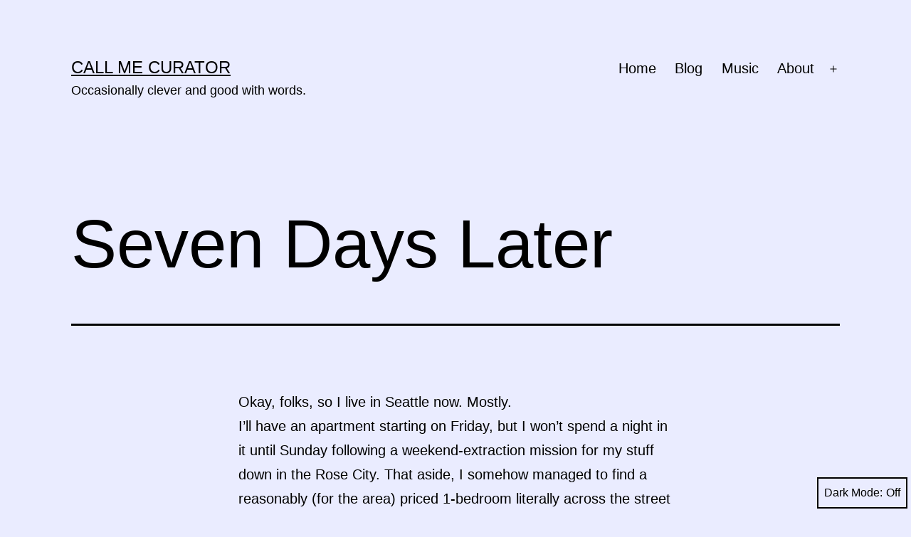

--- FILE ---
content_type: text/html; charset=UTF-8
request_url: https://callmecurator.com/2019/08/25/seven-days-later/
body_size: 13122
content:
<!doctype html>
<html lang="en-US" class="respect-color-scheme-preference">
<head>
	<meta charset="UTF-8" />
	<meta name="viewport" content="width=device-width, initial-scale=1.0" />
	<title>Seven Days Later &#8211; Call Me Curator</title>
<meta name='robots' content='max-image-preview:large' />
<link rel="alternate" type="application/rss+xml" title="Call Me Curator &raquo; Feed" href="https://callmecurator.com/feed/" />
<link rel="alternate" type="application/rss+xml" title="Call Me Curator &raquo; Comments Feed" href="https://callmecurator.com/comments/feed/" />
<link rel="alternate" type="application/rss+xml" title="Call Me Curator &raquo; Seven Days Later Comments Feed" href="https://callmecurator.com/2019/08/25/seven-days-later/feed/" />
<link rel="alternate" title="oEmbed (JSON)" type="application/json+oembed" href="https://callmecurator.com/wp-json/oembed/1.0/embed?url=https%3A%2F%2Fcallmecurator.com%2F2019%2F08%2F25%2Fseven-days-later%2F" />
<link rel="alternate" title="oEmbed (XML)" type="text/xml+oembed" href="https://callmecurator.com/wp-json/oembed/1.0/embed?url=https%3A%2F%2Fcallmecurator.com%2F2019%2F08%2F25%2Fseven-days-later%2F&#038;format=xml" />
		<!-- This site uses the Google Analytics by ExactMetrics plugin v8.11.1 - Using Analytics tracking - https://www.exactmetrics.com/ -->
		<!-- Note: ExactMetrics is not currently configured on this site. The site owner needs to authenticate with Google Analytics in the ExactMetrics settings panel. -->
					<!-- No tracking code set -->
				<!-- / Google Analytics by ExactMetrics -->
		<style id='wp-img-auto-sizes-contain-inline-css'>
img:is([sizes=auto i],[sizes^="auto," i]){contain-intrinsic-size:3000px 1500px}
/*# sourceURL=wp-img-auto-sizes-contain-inline-css */
</style>

<style id='wp-emoji-styles-inline-css'>

	img.wp-smiley, img.emoji {
		display: inline !important;
		border: none !important;
		box-shadow: none !important;
		height: 1em !important;
		width: 1em !important;
		margin: 0 0.07em !important;
		vertical-align: -0.1em !important;
		background: none !important;
		padding: 0 !important;
	}
/*# sourceURL=wp-emoji-styles-inline-css */
</style>
<link rel='stylesheet' id='wp-block-library-css' href='https://callmecurator.com/wp-includes/css/dist/block-library/style.min.css?ver=6.9' media='all' />
<style id='wp-block-paragraph-inline-css'>
.is-small-text{font-size:.875em}.is-regular-text{font-size:1em}.is-large-text{font-size:2.25em}.is-larger-text{font-size:3em}.has-drop-cap:not(:focus):first-letter{float:left;font-size:8.4em;font-style:normal;font-weight:100;line-height:.68;margin:.05em .1em 0 0;text-transform:uppercase}body.rtl .has-drop-cap:not(:focus):first-letter{float:none;margin-left:.1em}p.has-drop-cap.has-background{overflow:hidden}:root :where(p.has-background){padding:1.25em 2.375em}:where(p.has-text-color:not(.has-link-color)) a{color:inherit}p.has-text-align-left[style*="writing-mode:vertical-lr"],p.has-text-align-right[style*="writing-mode:vertical-rl"]{rotate:180deg}
/*# sourceURL=https://callmecurator.com/wp-includes/blocks/paragraph/style.min.css */
</style>
<style id='global-styles-inline-css'>
:root{--wp--preset--aspect-ratio--square: 1;--wp--preset--aspect-ratio--4-3: 4/3;--wp--preset--aspect-ratio--3-4: 3/4;--wp--preset--aspect-ratio--3-2: 3/2;--wp--preset--aspect-ratio--2-3: 2/3;--wp--preset--aspect-ratio--16-9: 16/9;--wp--preset--aspect-ratio--9-16: 9/16;--wp--preset--color--black: #000000;--wp--preset--color--cyan-bluish-gray: #abb8c3;--wp--preset--color--white: #FFFFFF;--wp--preset--color--pale-pink: #f78da7;--wp--preset--color--vivid-red: #cf2e2e;--wp--preset--color--luminous-vivid-orange: #ff6900;--wp--preset--color--luminous-vivid-amber: #fcb900;--wp--preset--color--light-green-cyan: #7bdcb5;--wp--preset--color--vivid-green-cyan: #00d084;--wp--preset--color--pale-cyan-blue: #8ed1fc;--wp--preset--color--vivid-cyan-blue: #0693e3;--wp--preset--color--vivid-purple: #9b51e0;--wp--preset--color--dark-gray: #28303D;--wp--preset--color--gray: #39414D;--wp--preset--color--green: #D1E4DD;--wp--preset--color--blue: #D1DFE4;--wp--preset--color--purple: #D1D1E4;--wp--preset--color--red: #E4D1D1;--wp--preset--color--orange: #E4DAD1;--wp--preset--color--yellow: #EEEADD;--wp--preset--gradient--vivid-cyan-blue-to-vivid-purple: linear-gradient(135deg,rgb(6,147,227) 0%,rgb(155,81,224) 100%);--wp--preset--gradient--light-green-cyan-to-vivid-green-cyan: linear-gradient(135deg,rgb(122,220,180) 0%,rgb(0,208,130) 100%);--wp--preset--gradient--luminous-vivid-amber-to-luminous-vivid-orange: linear-gradient(135deg,rgb(252,185,0) 0%,rgb(255,105,0) 100%);--wp--preset--gradient--luminous-vivid-orange-to-vivid-red: linear-gradient(135deg,rgb(255,105,0) 0%,rgb(207,46,46) 100%);--wp--preset--gradient--very-light-gray-to-cyan-bluish-gray: linear-gradient(135deg,rgb(238,238,238) 0%,rgb(169,184,195) 100%);--wp--preset--gradient--cool-to-warm-spectrum: linear-gradient(135deg,rgb(74,234,220) 0%,rgb(151,120,209) 20%,rgb(207,42,186) 40%,rgb(238,44,130) 60%,rgb(251,105,98) 80%,rgb(254,248,76) 100%);--wp--preset--gradient--blush-light-purple: linear-gradient(135deg,rgb(255,206,236) 0%,rgb(152,150,240) 100%);--wp--preset--gradient--blush-bordeaux: linear-gradient(135deg,rgb(254,205,165) 0%,rgb(254,45,45) 50%,rgb(107,0,62) 100%);--wp--preset--gradient--luminous-dusk: linear-gradient(135deg,rgb(255,203,112) 0%,rgb(199,81,192) 50%,rgb(65,88,208) 100%);--wp--preset--gradient--pale-ocean: linear-gradient(135deg,rgb(255,245,203) 0%,rgb(182,227,212) 50%,rgb(51,167,181) 100%);--wp--preset--gradient--electric-grass: linear-gradient(135deg,rgb(202,248,128) 0%,rgb(113,206,126) 100%);--wp--preset--gradient--midnight: linear-gradient(135deg,rgb(2,3,129) 0%,rgb(40,116,252) 100%);--wp--preset--gradient--purple-to-yellow: linear-gradient(160deg, #D1D1E4 0%, #EEEADD 100%);--wp--preset--gradient--yellow-to-purple: linear-gradient(160deg, #EEEADD 0%, #D1D1E4 100%);--wp--preset--gradient--green-to-yellow: linear-gradient(160deg, #D1E4DD 0%, #EEEADD 100%);--wp--preset--gradient--yellow-to-green: linear-gradient(160deg, #EEEADD 0%, #D1E4DD 100%);--wp--preset--gradient--red-to-yellow: linear-gradient(160deg, #E4D1D1 0%, #EEEADD 100%);--wp--preset--gradient--yellow-to-red: linear-gradient(160deg, #EEEADD 0%, #E4D1D1 100%);--wp--preset--gradient--purple-to-red: linear-gradient(160deg, #D1D1E4 0%, #E4D1D1 100%);--wp--preset--gradient--red-to-purple: linear-gradient(160deg, #E4D1D1 0%, #D1D1E4 100%);--wp--preset--font-size--small: 18px;--wp--preset--font-size--medium: 20px;--wp--preset--font-size--large: 24px;--wp--preset--font-size--x-large: 42px;--wp--preset--font-size--extra-small: 16px;--wp--preset--font-size--normal: 20px;--wp--preset--font-size--extra-large: 40px;--wp--preset--font-size--huge: 96px;--wp--preset--font-size--gigantic: 144px;--wp--preset--spacing--20: 0.44rem;--wp--preset--spacing--30: 0.67rem;--wp--preset--spacing--40: 1rem;--wp--preset--spacing--50: 1.5rem;--wp--preset--spacing--60: 2.25rem;--wp--preset--spacing--70: 3.38rem;--wp--preset--spacing--80: 5.06rem;--wp--preset--shadow--natural: 6px 6px 9px rgba(0, 0, 0, 0.2);--wp--preset--shadow--deep: 12px 12px 50px rgba(0, 0, 0, 0.4);--wp--preset--shadow--sharp: 6px 6px 0px rgba(0, 0, 0, 0.2);--wp--preset--shadow--outlined: 6px 6px 0px -3px rgb(255, 255, 255), 6px 6px rgb(0, 0, 0);--wp--preset--shadow--crisp: 6px 6px 0px rgb(0, 0, 0);}:where(.is-layout-flex){gap: 0.5em;}:where(.is-layout-grid){gap: 0.5em;}body .is-layout-flex{display: flex;}.is-layout-flex{flex-wrap: wrap;align-items: center;}.is-layout-flex > :is(*, div){margin: 0;}body .is-layout-grid{display: grid;}.is-layout-grid > :is(*, div){margin: 0;}:where(.wp-block-columns.is-layout-flex){gap: 2em;}:where(.wp-block-columns.is-layout-grid){gap: 2em;}:where(.wp-block-post-template.is-layout-flex){gap: 1.25em;}:where(.wp-block-post-template.is-layout-grid){gap: 1.25em;}.has-black-color{color: var(--wp--preset--color--black) !important;}.has-cyan-bluish-gray-color{color: var(--wp--preset--color--cyan-bluish-gray) !important;}.has-white-color{color: var(--wp--preset--color--white) !important;}.has-pale-pink-color{color: var(--wp--preset--color--pale-pink) !important;}.has-vivid-red-color{color: var(--wp--preset--color--vivid-red) !important;}.has-luminous-vivid-orange-color{color: var(--wp--preset--color--luminous-vivid-orange) !important;}.has-luminous-vivid-amber-color{color: var(--wp--preset--color--luminous-vivid-amber) !important;}.has-light-green-cyan-color{color: var(--wp--preset--color--light-green-cyan) !important;}.has-vivid-green-cyan-color{color: var(--wp--preset--color--vivid-green-cyan) !important;}.has-pale-cyan-blue-color{color: var(--wp--preset--color--pale-cyan-blue) !important;}.has-vivid-cyan-blue-color{color: var(--wp--preset--color--vivid-cyan-blue) !important;}.has-vivid-purple-color{color: var(--wp--preset--color--vivid-purple) !important;}.has-black-background-color{background-color: var(--wp--preset--color--black) !important;}.has-cyan-bluish-gray-background-color{background-color: var(--wp--preset--color--cyan-bluish-gray) !important;}.has-white-background-color{background-color: var(--wp--preset--color--white) !important;}.has-pale-pink-background-color{background-color: var(--wp--preset--color--pale-pink) !important;}.has-vivid-red-background-color{background-color: var(--wp--preset--color--vivid-red) !important;}.has-luminous-vivid-orange-background-color{background-color: var(--wp--preset--color--luminous-vivid-orange) !important;}.has-luminous-vivid-amber-background-color{background-color: var(--wp--preset--color--luminous-vivid-amber) !important;}.has-light-green-cyan-background-color{background-color: var(--wp--preset--color--light-green-cyan) !important;}.has-vivid-green-cyan-background-color{background-color: var(--wp--preset--color--vivid-green-cyan) !important;}.has-pale-cyan-blue-background-color{background-color: var(--wp--preset--color--pale-cyan-blue) !important;}.has-vivid-cyan-blue-background-color{background-color: var(--wp--preset--color--vivid-cyan-blue) !important;}.has-vivid-purple-background-color{background-color: var(--wp--preset--color--vivid-purple) !important;}.has-black-border-color{border-color: var(--wp--preset--color--black) !important;}.has-cyan-bluish-gray-border-color{border-color: var(--wp--preset--color--cyan-bluish-gray) !important;}.has-white-border-color{border-color: var(--wp--preset--color--white) !important;}.has-pale-pink-border-color{border-color: var(--wp--preset--color--pale-pink) !important;}.has-vivid-red-border-color{border-color: var(--wp--preset--color--vivid-red) !important;}.has-luminous-vivid-orange-border-color{border-color: var(--wp--preset--color--luminous-vivid-orange) !important;}.has-luminous-vivid-amber-border-color{border-color: var(--wp--preset--color--luminous-vivid-amber) !important;}.has-light-green-cyan-border-color{border-color: var(--wp--preset--color--light-green-cyan) !important;}.has-vivid-green-cyan-border-color{border-color: var(--wp--preset--color--vivid-green-cyan) !important;}.has-pale-cyan-blue-border-color{border-color: var(--wp--preset--color--pale-cyan-blue) !important;}.has-vivid-cyan-blue-border-color{border-color: var(--wp--preset--color--vivid-cyan-blue) !important;}.has-vivid-purple-border-color{border-color: var(--wp--preset--color--vivid-purple) !important;}.has-vivid-cyan-blue-to-vivid-purple-gradient-background{background: var(--wp--preset--gradient--vivid-cyan-blue-to-vivid-purple) !important;}.has-light-green-cyan-to-vivid-green-cyan-gradient-background{background: var(--wp--preset--gradient--light-green-cyan-to-vivid-green-cyan) !important;}.has-luminous-vivid-amber-to-luminous-vivid-orange-gradient-background{background: var(--wp--preset--gradient--luminous-vivid-amber-to-luminous-vivid-orange) !important;}.has-luminous-vivid-orange-to-vivid-red-gradient-background{background: var(--wp--preset--gradient--luminous-vivid-orange-to-vivid-red) !important;}.has-very-light-gray-to-cyan-bluish-gray-gradient-background{background: var(--wp--preset--gradient--very-light-gray-to-cyan-bluish-gray) !important;}.has-cool-to-warm-spectrum-gradient-background{background: var(--wp--preset--gradient--cool-to-warm-spectrum) !important;}.has-blush-light-purple-gradient-background{background: var(--wp--preset--gradient--blush-light-purple) !important;}.has-blush-bordeaux-gradient-background{background: var(--wp--preset--gradient--blush-bordeaux) !important;}.has-luminous-dusk-gradient-background{background: var(--wp--preset--gradient--luminous-dusk) !important;}.has-pale-ocean-gradient-background{background: var(--wp--preset--gradient--pale-ocean) !important;}.has-electric-grass-gradient-background{background: var(--wp--preset--gradient--electric-grass) !important;}.has-midnight-gradient-background{background: var(--wp--preset--gradient--midnight) !important;}.has-small-font-size{font-size: var(--wp--preset--font-size--small) !important;}.has-medium-font-size{font-size: var(--wp--preset--font-size--medium) !important;}.has-large-font-size{font-size: var(--wp--preset--font-size--large) !important;}.has-x-large-font-size{font-size: var(--wp--preset--font-size--x-large) !important;}
/*# sourceURL=global-styles-inline-css */
</style>

<style id='classic-theme-styles-inline-css'>
/*! This file is auto-generated */
.wp-block-button__link{color:#fff;background-color:#32373c;border-radius:9999px;box-shadow:none;text-decoration:none;padding:calc(.667em + 2px) calc(1.333em + 2px);font-size:1.125em}.wp-block-file__button{background:#32373c;color:#fff;text-decoration:none}
/*# sourceURL=/wp-includes/css/classic-themes.min.css */
</style>
<link rel='stylesheet' id='twenty-twenty-one-custom-color-overrides-css' href='https://callmecurator.com/wp-content/themes/twentytwentyone/assets/css/custom-color-overrides.css?ver=2.7' media='all' />
<style id='twenty-twenty-one-custom-color-overrides-inline-css'>
:root .editor-styles-wrapper{--global--color-background: #eaecff;--global--color-primary: #000;--global--color-secondary: #000;--button--color-background: #000;--button--color-text-hover: #000;}
.is-dark-theme.is-dark-theme .editor-styles-wrapper { --global--color-background: var(--global--color-dark-gray); --global--color-primary: var(--global--color-light-gray); --global--color-secondary: var(--global--color-light-gray); --button--color-text: var(--global--color-background); --button--color-text-hover: var(--global--color-secondary); --button--color-text-active: var(--global--color-secondary); --button--color-background: var(--global--color-secondary); --button--color-background-active: var(--global--color-background); --global--color-border: #9ea1a7; --table--stripes-border-color: rgba(240, 240, 240, 0.15); --table--stripes-background-color: rgba(240, 240, 240, 0.15); }
/*# sourceURL=twenty-twenty-one-custom-color-overrides-inline-css */
</style>
<link rel='stylesheet' id='twenty-twenty-one-style-css' href='https://callmecurator.com/wp-content/themes/twentytwentyone/style.css?ver=2.7' media='all' />
<style id='twenty-twenty-one-style-inline-css'>
:root{--global--color-background: #eaecff;--global--color-primary: #000;--global--color-secondary: #000;--button--color-background: #000;--button--color-text-hover: #000;}
/*# sourceURL=twenty-twenty-one-style-inline-css */
</style>
<link rel='stylesheet' id='twenty-twenty-one-print-style-css' href='https://callmecurator.com/wp-content/themes/twentytwentyone/assets/css/print.css?ver=2.7' media='print' />
<link rel='stylesheet' id='tt1-dark-mode-css' href='https://callmecurator.com/wp-content/themes/twentytwentyone/assets/css/style-dark-mode.css?ver=2.7' media='all' />
<link rel='stylesheet' id='tablepress-default-css' href='https://callmecurator.com/wp-content/plugins/tablepress/css/build/default.css?ver=3.2.6' media='all' />
<script src="https://callmecurator.com/wp-includes/js/jquery/jquery.min.js?ver=3.7.1" id="jquery-core-js"></script>
<script src="https://callmecurator.com/wp-includes/js/jquery/jquery-migrate.min.js?ver=3.4.1" id="jquery-migrate-js"></script>
<script id="twenty-twenty-one-ie11-polyfills-js-after">
( Element.prototype.matches && Element.prototype.closest && window.NodeList && NodeList.prototype.forEach ) || document.write( '<script src="https://callmecurator.com/wp-content/themes/twentytwentyone/assets/js/polyfills.js?ver=2.7"></scr' + 'ipt>' );
//# sourceURL=twenty-twenty-one-ie11-polyfills-js-after
</script>
<script src="https://callmecurator.com/wp-content/themes/twentytwentyone/assets/js/primary-navigation.js?ver=2.7" id="twenty-twenty-one-primary-navigation-script-js" defer data-wp-strategy="defer"></script>
<link rel="https://api.w.org/" href="https://callmecurator.com/wp-json/" /><link rel="alternate" title="JSON" type="application/json" href="https://callmecurator.com/wp-json/wp/v2/posts/179" /><link rel="EditURI" type="application/rsd+xml" title="RSD" href="https://callmecurator.com/xmlrpc.php?rsd" />
<meta name="generator" content="WordPress 6.9" />
<link rel="canonical" href="https://callmecurator.com/2019/08/25/seven-days-later/" />
<link rel='shortlink' href='https://callmecurator.com/?p=179' />
<link rel="pingback" href="https://callmecurator.com/xmlrpc.php"><style id="custom-background-css">
body.custom-background { background-color: #eaecff; }
</style>
	<link rel='stylesheet' id='glg-photobox-style-css' href='https://callmecurator.com/wp-content/plugins/gallery-lightbox-slider/css/photobox/photobox.min.css?ver=1.0.0.41' media='' />
</head>

<body class="wp-singular post-template-default single single-post postid-179 single-format-standard custom-background wp-embed-responsive wp-theme-twentytwentyone is-light-theme has-background-white no-js singular has-main-navigation">
<div id="page" class="site">
	<a class="skip-link screen-reader-text" href="#content">
		Skip to content	</a>

	
<header id="masthead" class="site-header has-title-and-tagline has-menu">

	

<div class="site-branding">

	
						<p class="site-title"><a href="https://callmecurator.com/" rel="home">Call Me Curator</a></p>
			
			<p class="site-description">
			Occasionally clever and good with words.		</p>
	</div><!-- .site-branding -->
	
	<nav id="site-navigation" class="primary-navigation" aria-label="Primary menu">
		<div class="menu-button-container">
			<button id="primary-mobile-menu" class="button" aria-controls="primary-menu-list" aria-expanded="false">
				<span class="dropdown-icon open">Menu					<svg class="svg-icon" width="24" height="24" aria-hidden="true" role="img" focusable="false" viewBox="0 0 24 24" fill="none" xmlns="http://www.w3.org/2000/svg"><path fill-rule="evenodd" clip-rule="evenodd" d="M4.5 6H19.5V7.5H4.5V6ZM4.5 12H19.5V13.5H4.5V12ZM19.5 18H4.5V19.5H19.5V18Z" fill="currentColor"/></svg>				</span>
				<span class="dropdown-icon close">Close					<svg class="svg-icon" width="24" height="24" aria-hidden="true" role="img" focusable="false" viewBox="0 0 24 24" fill="none" xmlns="http://www.w3.org/2000/svg"><path fill-rule="evenodd" clip-rule="evenodd" d="M12 10.9394L5.53033 4.46973L4.46967 5.53039L10.9393 12.0001L4.46967 18.4697L5.53033 19.5304L12 13.0607L18.4697 19.5304L19.5303 18.4697L13.0607 12.0001L19.5303 5.53039L18.4697 4.46973L12 10.9394Z" fill="currentColor"/></svg>				</span>
			</button><!-- #primary-mobile-menu -->
		</div><!-- .menu-button-container -->
		<div class="primary-menu-container"><ul id="primary-menu-list" class="menu-wrapper"><li id="menu-item-24" class="menu-item menu-item-type-custom menu-item-object-custom menu-item-home menu-item-24"><a href="http://callmecurator.com/">Home</a></li>
<li id="menu-item-26" class="menu-item menu-item-type-post_type menu-item-object-page current_page_parent menu-item-26"><a href="https://callmecurator.com/blog/">Blog</a></li>
<li id="menu-item-57" class="menu-item menu-item-type-custom menu-item-object-custom menu-item-57"><a target="_blank" href="https://combobox.band">Music</a></li>
<li id="menu-item-25" class="menu-item menu-item-type-post_type menu-item-object-page menu-item-has-children menu-item-25"><a href="https://callmecurator.com/about/">About</a><button class="sub-menu-toggle" aria-expanded="false" onClick="twentytwentyoneExpandSubMenu(this)"><span class="icon-plus"><svg class="svg-icon" width="18" height="18" aria-hidden="true" role="img" focusable="false" viewBox="0 0 24 24" fill="none" xmlns="http://www.w3.org/2000/svg"><path fill-rule="evenodd" clip-rule="evenodd" d="M18 11.2h-5.2V6h-1.6v5.2H6v1.6h5.2V18h1.6v-5.2H18z" fill="currentColor"/></svg></span><span class="icon-minus"><svg class="svg-icon" width="18" height="18" aria-hidden="true" role="img" focusable="false" viewBox="0 0 24 24" fill="none" xmlns="http://www.w3.org/2000/svg"><path fill-rule="evenodd" clip-rule="evenodd" d="M6 11h12v2H6z" fill="currentColor"/></svg></span><span class="screen-reader-text">Open menu</span></button>
<ul class="sub-menu">
	<li id="menu-item-300" class="menu-item menu-item-type-post_type menu-item-object-page menu-item-300"><a href="https://callmecurator.com/pet-peeves/">Pet Peeves</a></li>
</ul>
</li>
</ul></div>	</nav><!-- #site-navigation -->
	
</header><!-- #masthead -->

	<div id="content" class="site-content">
		<div id="primary" class="content-area">
			<main id="main" class="site-main">

<article id="post-179" class="post-179 post type-post status-publish format-standard hentry category-uncategorized entry">

	<header class="entry-header alignwide">
		<h1 class="entry-title">Seven Days Later</h1>			</header><!-- .entry-header -->

	<div class="entry-content">
		
<p>Okay, folks, so I live in Seattle now. Mostly.</p>



<p>I&#8217;ll have an apartment starting on Friday, but I won&#8217;t spend a night in it until Sunday following a weekend-extraction mission for my stuff down in the Rose City. That aside, I somehow managed to find a reasonably (for the area) priced 1-bedroom literally across the street from the office and just a block away from the Bellevue Library, which, let me tell you, is by far the fanciest library I have ever seen with my god-given eyes.</p>



<p>Spending a week in a new place with the knowledge that it&#8217;s soon going to be <em>your</em> place is very different than spending a week in a new place with the knowledge that you&#8217;re just there visiting. Instead of looking out for potential things to do in the moment, tonight, or tomorrow, you&#8217;re looking for potential routines. You&#8217;re thinking, &#8220;What would my life be like if I sat in this spot five times a week for the foreseeable future?&#8221; You&#8217;re wondering what that place will mean to you in two years, five years, ten(?) years.</p>



<p>You&#8217;re not just thinking about the spot as it is, either, you&#8217;re thinking, &#8220;If I choose to adopt this spot, and make it my spot, how will I truly make it <em>mine</em>. What will differentiate this chair, this table, this park bench from the others around it so that it is my chair, my table, my bench.&#8221;</p>



<p>You wonder how many other people have had the same thought about this very spot and you are struck by the history of potential in every chair in every room. By how many people before me have envisioned their lives passing by from this view of NE 10th Street. By how many of those lives have already been lived.</p>



<p>As you stand there, stopped in your tracks by the narrative weight of every imagined schoolchild, grandmother, and new parent who has settled into, regularly, on schedule,  this very chair. How even as they&#8217;ve gotten older and left so many of their childish habits behind, they never abandoned this spot. Very little remains of the them that first sat down on this particular patch of blue upholstery, and in a way, the chair is more a part of their history than their own childhood. And as they sit there one last time, before going off to college, or the military, or some job, they wonder what they&#8217;re leaving behind in this inexplicable moment.</p>



<p>You think this with every place you go, staggered by the weight of the millions of lives lived and not lived. Unable to truly comprehend that anywhere you attach significance to, here, has already meant more to so many others who you will never know. Perhaps even more daunting is how this first impression will color your everyday life. Because that&#8217;s where routine comes from, right?</p>



<p>In its own moment, the significance isn&#8217;t there at all. You have a nice meal or maybe a brief but pleasant interaction with a stranger, then go about your day without thinking too much about it. But the next time you&#8217;re on that block, you find yourself walking in again, remembering your last time there. You notice the stool you were in is open, so why not sit there again? It worked last time, right? You&#8217;re maybe a little bit aware that this is how things start, that you&#8217;re developing a habit, but there are so many more things and places and spots to try out that you couldn&#8217;t possibly be committing to anywhere yet. </p>



<p>But then it&#8217;s somewhere you know, so when you meet someone new, or when someone old comes to visit, you take them there knowing they&#8217;re likely to have a nice time, just like you always do. Just like you allways do there. Maybe just like you allways will.</p>



<p></p>
	</div><!-- .entry-content -->

	<footer class="entry-footer default-max-width">
		<div class="posted-by"><span class="posted-on">Published <time class="entry-date published updated" datetime="2019-08-25T22:39:35-07:00">August 25, 2019</time></span><span class="byline">By <a href="https://callmecurator.com/author/thecurator/" rel="author">TheCurator</a></span></div><div class="post-taxonomies"><span class="cat-links">Categorized as <a href="https://callmecurator.com/category/uncategorized/" rel="category tag">Uncategorized</a> </span></div>	</footer><!-- .entry-footer -->

				
</article><!-- #post-179 -->

<div id="comments" class="comments-area default-max-width show-avatars">

	
		<div id="respond" class="comment-respond">
		<h2 id="reply-title" class="comment-reply-title">Leave a comment <small><a rel="nofollow" id="cancel-comment-reply-link" href="/2019/08/25/seven-days-later/#respond" style="display:none;">Cancel reply</a></small></h2><form action="https://callmecurator.com/wp-comments-post.php" method="post" id="commentform" class="comment-form"><p class="comment-notes"><span id="email-notes">Your email address will not be published.</span> <span class="required-field-message">Required fields are marked <span class="required">*</span></span></p><p class="comment-form-comment"><label for="comment">Comment <span class="required">*</span></label> <textarea id="comment" name="comment" cols="45" rows="5" maxlength="65525" required></textarea></p><p class="comment-form-author"><label for="author">Name <span class="required">*</span></label> <input id="author" name="author" type="text" value="" size="30" maxlength="245" autocomplete="name" required /></p>
<p class="comment-form-email"><label for="email">Email <span class="required">*</span></label> <input id="email" name="email" type="email" value="" size="30" maxlength="100" aria-describedby="email-notes" autocomplete="email" required /></p>
<p class="comment-form-url"><label for="url">Website</label> <input id="url" name="url" type="url" value="" size="30" maxlength="200" autocomplete="url" /></p>
<p class="form-submit"><input name="submit" type="submit" id="submit" class="submit" value="Post Comment" /> <input type='hidden' name='comment_post_ID' value='179' id='comment_post_ID' />
<input type='hidden' name='comment_parent' id='comment_parent' value='0' />
</p><p style="display: none;"><input type="hidden" id="akismet_comment_nonce" name="akismet_comment_nonce" value="48948899d1" /></p><p style="display: none !important;" class="akismet-fields-container" data-prefix="ak_"><label>&#916;<textarea name="ak_hp_textarea" cols="45" rows="8" maxlength="100"></textarea></label><input type="hidden" id="ak_js_1" name="ak_js" value="69"/><script>document.getElementById( "ak_js_1" ).setAttribute( "value", ( new Date() ).getTime() );</script></p></form>	</div><!-- #respond -->
	<p class="akismet_comment_form_privacy_notice">This site uses Akismet to reduce spam. <a href="https://akismet.com/privacy/" target="_blank" rel="nofollow noopener">Learn how your comment data is processed.</a></p>
</div><!-- #comments -->

	<nav class="navigation post-navigation" aria-label="Posts">
		<h2 class="screen-reader-text">Post navigation</h2>
		<div class="nav-links"><div class="nav-previous"><a href="https://callmecurator.com/2019/08/12/8-11-t-8/" rel="prev"><p class="meta-nav"><svg class="svg-icon" width="24" height="24" aria-hidden="true" role="img" focusable="false" viewBox="0 0 24 24" fill="none" xmlns="http://www.w3.org/2000/svg"><path fill-rule="evenodd" clip-rule="evenodd" d="M20 13v-2H8l4-4-1-2-7 7 7 7 1-2-4-4z" fill="currentColor"/></svg>Previous post</p><p class="post-title">8/11, T-8</p></a></div><div class="nav-next"><a href="https://callmecurator.com/2019/12/03/rebels-spark-of-rebellion-part-1/" rel="next"><p class="meta-nav">Next post<svg class="svg-icon" width="24" height="24" aria-hidden="true" role="img" focusable="false" viewBox="0 0 24 24" fill="none" xmlns="http://www.w3.org/2000/svg"><path fill-rule="evenodd" clip-rule="evenodd" d="m4 13v-2h12l-4-4 1-2 7 7-7 7-1-2 4-4z" fill="currentColor"/></svg></p><p class="post-title">Rebels: &#8220;Spark of Rebellion: Part 1&#8221;</p></a></div></div>
	</nav>			</main><!-- #main -->
		</div><!-- #primary -->
	</div><!-- #content -->

	
	<aside class="widget-area">
		<section id="search-3" class="widget widget_search"><h2 class="widget-title">Search</h2><form role="search"  method="get" class="search-form" action="https://callmecurator.com/">
	<label for="search-form-1">Search&hellip;</label>
	<input type="search" id="search-form-1" class="search-field" value="" name="s" />
	<input type="submit" class="search-submit" value="Search" />
</form>
</section><section id="text-3" class="widget widget_text"><h2 class="widget-title">About This Site</h2>			<div class="textwidget">Call Me Curator is the web home for Zach Kay and the various things he does. It's a bit rough around the edges for now, but, you know, it'll be different every time you visit for a while.</div>
		</section><section id="archives-4" class="widget widget_archive"><h2 class="widget-title">History</h2>		<label class="screen-reader-text" for="archives-dropdown-4">History</label>
		<select id="archives-dropdown-4" name="archive-dropdown">
			
			<option value="">Select Month</option>
				<option value='https://callmecurator.com/2024/07/'> July 2024 &nbsp;(1)</option>
	<option value='https://callmecurator.com/2024/05/'> May 2024 &nbsp;(1)</option>
	<option value='https://callmecurator.com/2023/10/'> October 2023 &nbsp;(8)</option>
	<option value='https://callmecurator.com/2023/09/'> September 2023 &nbsp;(2)</option>
	<option value='https://callmecurator.com/2023/02/'> February 2023 &nbsp;(2)</option>
	<option value='https://callmecurator.com/2023/01/'> January 2023 &nbsp;(1)</option>
	<option value='https://callmecurator.com/2019/12/'> December 2019 &nbsp;(1)</option>
	<option value='https://callmecurator.com/2019/08/'> August 2019 &nbsp;(5)</option>
	<option value='https://callmecurator.com/2018/10/'> October 2018 &nbsp;(1)</option>
	<option value='https://callmecurator.com/2018/03/'> March 2018 &nbsp;(3)</option>
	<option value='https://callmecurator.com/2017/09/'> September 2017 &nbsp;(1)</option>
	<option value='https://callmecurator.com/2017/08/'> August 2017 &nbsp;(1)</option>
	<option value='https://callmecurator.com/2017/06/'> June 2017 &nbsp;(3)</option>

		</select>

			<script>
( ( dropdownId ) => {
	const dropdown = document.getElementById( dropdownId );
	function onSelectChange() {
		setTimeout( () => {
			if ( 'escape' === dropdown.dataset.lastkey ) {
				return;
			}
			if ( dropdown.value ) {
				document.location.href = dropdown.value;
			}
		}, 250 );
	}
	function onKeyUp( event ) {
		if ( 'Escape' === event.key ) {
			dropdown.dataset.lastkey = 'escape';
		} else {
			delete dropdown.dataset.lastkey;
		}
	}
	function onClick() {
		delete dropdown.dataset.lastkey;
	}
	dropdown.addEventListener( 'keyup', onKeyUp );
	dropdown.addEventListener( 'click', onClick );
	dropdown.addEventListener( 'change', onSelectChange );
})( "archives-dropdown-4" );

//# sourceURL=WP_Widget_Archives%3A%3Awidget
</script>
</section><section id="tag_cloud-3" class="widget widget_tag_cloud"><h2 class="widget-title">Tags</h2><nav aria-label="Tags"><div class="tagcloud"><a href="https://callmecurator.com/tag/adventure/" class="tag-cloud-link tag-link-31 tag-link-position-1" style="font-size: 8pt;" aria-label="adventure (1 item)">adventure</a>
<a href="https://callmecurator.com/tag/bad-lads/" class="tag-cloud-link tag-link-8 tag-link-position-2" style="font-size: 16.4pt;" aria-label="Bad Lads (2 items)">Bad Lads</a>
<a href="https://callmecurator.com/tag/bellevue/" class="tag-cloud-link tag-link-30 tag-link-position-3" style="font-size: 8pt;" aria-label="bellevue (1 item)">bellevue</a>
<a href="https://callmecurator.com/tag/cancho/" class="tag-cloud-link tag-link-16 tag-link-position-4" style="font-size: 8pt;" aria-label="Cancho (1 item)">Cancho</a>
<a href="https://callmecurator.com/tag/change/" class="tag-cloud-link tag-link-40 tag-link-position-5" style="font-size: 8pt;" aria-label="Change (1 item)">Change</a>
<a href="https://callmecurator.com/tag/cod/" class="tag-cloud-link tag-link-22 tag-link-position-6" style="font-size: 8pt;" aria-label="Cod (1 item)">Cod</a>
<a href="https://callmecurator.com/tag/death/" class="tag-cloud-link tag-link-41 tag-link-position-7" style="font-size: 8pt;" aria-label="Death (1 item)">Death</a>
<a href="https://callmecurator.com/tag/flying/" class="tag-cloud-link tag-link-20 tag-link-position-8" style="font-size: 8pt;" aria-label="Flying (1 item)">Flying</a>
<a href="https://callmecurator.com/tag/food/" class="tag-cloud-link tag-link-43 tag-link-position-9" style="font-size: 8pt;" aria-label="Food (1 item)">Food</a>
<a href="https://callmecurator.com/tag/house-of-leaves/" class="tag-cloud-link tag-link-11 tag-link-position-10" style="font-size: 8pt;" aria-label="House of Leaves (1 item)">House of Leaves</a>
<a href="https://callmecurator.com/tag/london/" class="tag-cloud-link tag-link-19 tag-link-position-11" style="font-size: 8pt;" aria-label="London (1 item)">London</a>
<a href="https://callmecurator.com/tag/mandalorian/" class="tag-cloud-link tag-link-38 tag-link-position-12" style="font-size: 8pt;" aria-label="mandalorian (1 item)">mandalorian</a>
<a href="https://callmecurator.com/tag/meetup/" class="tag-cloud-link tag-link-5 tag-link-position-13" style="font-size: 8pt;" aria-label="Meetup (1 item)">Meetup</a>
<a href="https://callmecurator.com/tag/moving/" class="tag-cloud-link tag-link-28 tag-link-position-14" style="font-size: 22pt;" aria-label="moving (3 items)">moving</a>
<a href="https://callmecurator.com/tag/music/" class="tag-cloud-link tag-link-12 tag-link-position-15" style="font-size: 8pt;" aria-label="Music (1 item)">Music</a>
<a href="https://callmecurator.com/tag/narrator/" class="tag-cloud-link tag-link-6 tag-link-position-16" style="font-size: 16.4pt;" aria-label="Narrator (2 items)">Narrator</a>
<a href="https://callmecurator.com/tag/outdoors/" class="tag-cloud-link tag-link-44 tag-link-position-17" style="font-size: 8pt;" aria-label="Outdoors (1 item)">Outdoors</a>
<a href="https://callmecurator.com/tag/portugal/" class="tag-cloud-link tag-link-42 tag-link-position-18" style="font-size: 16.4pt;" aria-label="Portugal (2 items)">Portugal</a>
<a href="https://callmecurator.com/tag/rain/" class="tag-cloud-link tag-link-45 tag-link-position-19" style="font-size: 8pt;" aria-label="rain (1 item)">rain</a>
<a href="https://callmecurator.com/tag/rational/" class="tag-cloud-link tag-link-29 tag-link-position-20" style="font-size: 8pt;" aria-label="Rational (1 item)">Rational</a>
<a href="https://callmecurator.com/tag/rebels/" class="tag-cloud-link tag-link-36 tag-link-position-21" style="font-size: 8pt;" aria-label="rebels (1 item)">rebels</a>
<a href="https://callmecurator.com/tag/review/" class="tag-cloud-link tag-link-37 tag-link-position-22" style="font-size: 8pt;" aria-label="review (1 item)">review</a>
<a href="https://callmecurator.com/tag/seattle/" class="tag-cloud-link tag-link-7 tag-link-position-23" style="font-size: 16.4pt;" aria-label="Seattle (2 items)">Seattle</a>
<a href="https://callmecurator.com/tag/soccer/" class="tag-cloud-link tag-link-9 tag-link-position-24" style="font-size: 16.4pt;" aria-label="Soccer (2 items)">Soccer</a>
<a href="https://callmecurator.com/tag/songwriting/" class="tag-cloud-link tag-link-10 tag-link-position-25" style="font-size: 16.4pt;" aria-label="Songwriting (2 items)">Songwriting</a>
<a href="https://callmecurator.com/tag/star-wars/" class="tag-cloud-link tag-link-35 tag-link-position-26" style="font-size: 8pt;" aria-label="star wars (1 item)">star wars</a>
<a href="https://callmecurator.com/tag/struggle/" class="tag-cloud-link tag-link-46 tag-link-position-27" style="font-size: 8pt;" aria-label="struggle (1 item)">struggle</a>
<a href="https://callmecurator.com/tag/the-japanese-house/" class="tag-cloud-link tag-link-13 tag-link-position-28" style="font-size: 8pt;" aria-label="The Japanese House (1 item)">The Japanese House</a>
<a href="https://callmecurator.com/tag/timbers/" class="tag-cloud-link tag-link-4 tag-link-position-29" style="font-size: 8pt;" aria-label="Timbers (1 item)">Timbers</a>
<a href="https://callmecurator.com/tag/transit/" class="tag-cloud-link tag-link-21 tag-link-position-30" style="font-size: 8pt;" aria-label="Transit (1 item)">Transit</a>
<a href="https://callmecurator.com/tag/tyler/" class="tag-cloud-link tag-link-18 tag-link-position-31" style="font-size: 8pt;" aria-label="Tyler (1 item)">Tyler</a>
<a href="https://callmecurator.com/tag/vacation/" class="tag-cloud-link tag-link-23 tag-link-position-32" style="font-size: 8pt;" aria-label="Vacation (1 item)">Vacation</a></div>
</nav></section><section id="text-7" class="widget widget_text">			<div class="textwidget"><p><a class="twitter-timeline" href="https://twitter.com/CallMeCurator">Tweets by CallMeCurator</a> <script async src="//platform.twitter.com/widgets.js" charset="utf-8"></script></p>
</div>
		</section><section id="text-4" class="widget widget_text"><h2 class="widget-title">Find Us</h2>			<div class="textwidget"></div>
		</section>	</aside><!-- .widget-area -->

	
	<footer id="colophon" class="site-footer">

				<div class="site-info">
			<div class="site-name">
																						<a href="https://callmecurator.com/">Call Me Curator</a>
																		</div><!-- .site-name -->

			
			<div class="powered-by">
				Proudly powered by <a href="https://wordpress.org/">WordPress</a>.			</div><!-- .powered-by -->

		</div><!-- .site-info -->
	</footer><!-- #colophon -->

</div><!-- #page -->

<script type="speculationrules">
{"prefetch":[{"source":"document","where":{"and":[{"href_matches":"/*"},{"not":{"href_matches":["/wp-*.php","/wp-admin/*","/wp-content/uploads/*","/wp-content/*","/wp-content/plugins/*","/wp-content/themes/twentytwentyone/*","/*\\?(.+)"]}},{"not":{"selector_matches":"a[rel~=\"nofollow\"]"}},{"not":{"selector_matches":".no-prefetch, .no-prefetch a"}}]},"eagerness":"conservative"}]}
</script>
<script>
document.body.classList.remove('no-js');
//# sourceURL=twenty_twenty_one_supports_js
</script>
<button id="dark-mode-toggler" class="fixed-bottom" aria-pressed="false" onClick="toggleDarkMode()">Dark Mode: <span aria-hidden="true"></span></button>		<style>
			#dark-mode-toggler > span {
				margin-left: 5px;
			}
			#dark-mode-toggler > span::before {
				content: 'Off';
			}
			#dark-mode-toggler[aria-pressed="true"] > span::before {
				content: 'On';
			}
					</style>

		<script>
function toggleDarkMode() { // jshint ignore:line
	var toggler = document.getElementById( 'dark-mode-toggler' );

	if ( 'false' === toggler.getAttribute( 'aria-pressed' ) ) {
		toggler.setAttribute( 'aria-pressed', 'true' );
		document.documentElement.classList.add( 'is-dark-theme' );
		document.body.classList.add( 'is-dark-theme' );
		window.localStorage.setItem( 'twentytwentyoneDarkMode', 'yes' );
	} else {
		toggler.setAttribute( 'aria-pressed', 'false' );
		document.documentElement.classList.remove( 'is-dark-theme' );
		document.body.classList.remove( 'is-dark-theme' );
		window.localStorage.setItem( 'twentytwentyoneDarkMode', 'no' );
	}
}

function twentytwentyoneIsDarkMode() {
	var isDarkMode = window.matchMedia( '(prefers-color-scheme: dark)' ).matches;

	if ( 'yes' === window.localStorage.getItem( 'twentytwentyoneDarkMode' ) ) {
		isDarkMode = true;
	} else if ( 'no' === window.localStorage.getItem( 'twentytwentyoneDarkMode' ) ) {
		isDarkMode = false;
	}

	return isDarkMode;
}

function darkModeInitialLoad() {
	var toggler = document.getElementById( 'dark-mode-toggler' ),
		isDarkMode = twentytwentyoneIsDarkMode();

	if ( isDarkMode ) {
		document.documentElement.classList.add( 'is-dark-theme' );
		document.body.classList.add( 'is-dark-theme' );
	} else {
		document.documentElement.classList.remove( 'is-dark-theme' );
		document.body.classList.remove( 'is-dark-theme' );
	}

	if ( toggler && isDarkMode ) {
		toggler.setAttribute( 'aria-pressed', 'true' );
	}
}

function darkModeRepositionTogglerOnScroll() {

	var toggler = document.getElementById( 'dark-mode-toggler' ),
		prevScroll = window.scrollY || document.documentElement.scrollTop,
		currentScroll,

		checkScroll = function() {
			currentScroll = window.scrollY || document.documentElement.scrollTop;
			if (
				currentScroll + ( window.innerHeight * 1.5 ) > document.body.clientHeight ||
				currentScroll < prevScroll
			) {
				toggler.classList.remove( 'hide' );
			} else if ( currentScroll > prevScroll && 250 < currentScroll ) {
				toggler.classList.add( 'hide' );
			}
			prevScroll = currentScroll;
		};

	if ( toggler ) {
		window.addEventListener( 'scroll', checkScroll );
	}
}

darkModeInitialLoad();
darkModeRepositionTogglerOnScroll();
//# sourceURL=https://callmecurator.com/wp-content/themes/twentytwentyone/assets/js/dark-mode-toggler.js
</script>
<script>
		if ( -1 !== navigator.userAgent.indexOf('MSIE') || -1 !== navigator.appVersion.indexOf('Trident/') ) {
			document.body.classList.add('is-IE');
		}
	//# sourceURL=twentytwentyone_add_ie_class
</script>
<script src="https://callmecurator.com/wp-content/themes/twentytwentyone/assets/js/dark-mode-toggler.js?ver=1.0.0" id="twentytwentyone-dark-mode-support-toggle-js"></script>
<script src="https://callmecurator.com/wp-content/themes/twentytwentyone/assets/js/editor-dark-mode-support.js?ver=1.0.0" id="twentytwentyone-editor-dark-mode-support-js"></script>
<script src="https://callmecurator.com/wp-includes/js/comment-reply.min.js?ver=6.9" id="comment-reply-js" async data-wp-strategy="async" fetchpriority="low"></script>
<script src="https://callmecurator.com/wp-content/themes/twentytwentyone/assets/js/responsive-embeds.js?ver=2.7" id="twenty-twenty-one-responsive-embeds-script-js"></script>
<script src="https://callmecurator.com/wp-content/plugins/gallery-lightbox-slider/js/jquery/photobox/jquery.photobox.min.js?ver=1.0.0.41" id="glg-photobox-js"></script>
<script defer src="https://callmecurator.com/wp-content/plugins/akismet/_inc/akismet-frontend.js?ver=1704855122" id="akismet-frontend-js"></script>

<!--[if lt IE 9]><link rel="stylesheet" href="https://callmecurator.com/wp-content/plugins/gallery-lightbox-slider '/css/photobox/photobox.ie.css'.'"><![endif]-->

<style type="text/css">
#pbOverlay { background:rgba(0,0,0,.90)  none repeat scroll 0% 0% !important; }
	.gallery-caption, .blocks-gallery-item figcaption {}	.pbWrapper > img{display: inline;}
	#pbThumbsToggler {display: none !important;}
</style>

<script type="text/javascript">// <![CDATA[
jQuery(document).ready(function($) {
	/* START --- Gallery Lightbox Lite --- */
	
	/* Replace default title to more fancy :) */
	$('.gallery img').each(function(i) {

		$alt = $(this).attr('alt');

		$(this).attr('alt', $alt.replace(/-|_/g, ' '));

		$altnew = $(this).attr('alt').replace(/\b[a-z]/g, function(letter) {

			    return letter.toUpperCase();

			});

		$(this).attr('alt', $altnew );

	});

		
    function escapeHtml(unsafe) {
        return unsafe
            .replace(/&/g, "&amp;")
            .replace(/</g, "&lt;")
            .replace(/>/g, "&gt;")
            .replace(/"/g, "&quot;")
            .replace(/'/g, "&#039;");
    }
	/* Gutenberg Adaptive */
	$('.blocks-gallery-item, .wp-block-image').each(function(i) {

		var $blck = $(this).find('img'),
		$isSrc = $blck.attr('src');

		if (! $blck.closest('a').length) {
			$blck.wrap('<a class="glg-a-custom-wrap" href="'+$isSrc+'"></a>');
		}
		else {
			$blck.closest('a').addClass('glg-a-custom-wrap');
		}

        /* Sanitize */
        if (typeof $blck.attr('alt') !== 'undefined' && $blck.attr('alt') !== '') {
            $blck.attr('alt', escapeHtml($blck.attr('alt')));
        }

	});

	
	/* Initialize!
	.glg-a-custom-wrap (Block Gallery)
	.carousel-item:not(".bx-clone") > a:not(".icp_custom_link") (Image Carousel)
	.gallery-item > dt > a (Native Gallery) */
	$('.gallery, .ghozylab-gallery, .wp-block-gallery')
		.photobox('.carousel-item > a:not(".icp_custom_link"),a.glg-a-custom-wrap, .gallery-item > dt > a, .gallery-item > div > a',{
			autoplay: false,
			time: 5000,
			thumbs: true,
			counter: ''
		}, callback);
		function callback(){
		};

});

/* END --- Gallery Lightbox Lite --- */

// ]]></script>


    <script id="wp-emoji-settings" type="application/json">
{"baseUrl":"https://s.w.org/images/core/emoji/17.0.2/72x72/","ext":".png","svgUrl":"https://s.w.org/images/core/emoji/17.0.2/svg/","svgExt":".svg","source":{"concatemoji":"https://callmecurator.com/wp-includes/js/wp-emoji-release.min.js?ver=6.9"}}
</script>
<script type="module">
/*! This file is auto-generated */
const a=JSON.parse(document.getElementById("wp-emoji-settings").textContent),o=(window._wpemojiSettings=a,"wpEmojiSettingsSupports"),s=["flag","emoji"];function i(e){try{var t={supportTests:e,timestamp:(new Date).valueOf()};sessionStorage.setItem(o,JSON.stringify(t))}catch(e){}}function c(e,t,n){e.clearRect(0,0,e.canvas.width,e.canvas.height),e.fillText(t,0,0);t=new Uint32Array(e.getImageData(0,0,e.canvas.width,e.canvas.height).data);e.clearRect(0,0,e.canvas.width,e.canvas.height),e.fillText(n,0,0);const a=new Uint32Array(e.getImageData(0,0,e.canvas.width,e.canvas.height).data);return t.every((e,t)=>e===a[t])}function p(e,t){e.clearRect(0,0,e.canvas.width,e.canvas.height),e.fillText(t,0,0);var n=e.getImageData(16,16,1,1);for(let e=0;e<n.data.length;e++)if(0!==n.data[e])return!1;return!0}function u(e,t,n,a){switch(t){case"flag":return n(e,"\ud83c\udff3\ufe0f\u200d\u26a7\ufe0f","\ud83c\udff3\ufe0f\u200b\u26a7\ufe0f")?!1:!n(e,"\ud83c\udde8\ud83c\uddf6","\ud83c\udde8\u200b\ud83c\uddf6")&&!n(e,"\ud83c\udff4\udb40\udc67\udb40\udc62\udb40\udc65\udb40\udc6e\udb40\udc67\udb40\udc7f","\ud83c\udff4\u200b\udb40\udc67\u200b\udb40\udc62\u200b\udb40\udc65\u200b\udb40\udc6e\u200b\udb40\udc67\u200b\udb40\udc7f");case"emoji":return!a(e,"\ud83e\u1fac8")}return!1}function f(e,t,n,a){let r;const o=(r="undefined"!=typeof WorkerGlobalScope&&self instanceof WorkerGlobalScope?new OffscreenCanvas(300,150):document.createElement("canvas")).getContext("2d",{willReadFrequently:!0}),s=(o.textBaseline="top",o.font="600 32px Arial",{});return e.forEach(e=>{s[e]=t(o,e,n,a)}),s}function r(e){var t=document.createElement("script");t.src=e,t.defer=!0,document.head.appendChild(t)}a.supports={everything:!0,everythingExceptFlag:!0},new Promise(t=>{let n=function(){try{var e=JSON.parse(sessionStorage.getItem(o));if("object"==typeof e&&"number"==typeof e.timestamp&&(new Date).valueOf()<e.timestamp+604800&&"object"==typeof e.supportTests)return e.supportTests}catch(e){}return null}();if(!n){if("undefined"!=typeof Worker&&"undefined"!=typeof OffscreenCanvas&&"undefined"!=typeof URL&&URL.createObjectURL&&"undefined"!=typeof Blob)try{var e="postMessage("+f.toString()+"("+[JSON.stringify(s),u.toString(),c.toString(),p.toString()].join(",")+"));",a=new Blob([e],{type:"text/javascript"});const r=new Worker(URL.createObjectURL(a),{name:"wpTestEmojiSupports"});return void(r.onmessage=e=>{i(n=e.data),r.terminate(),t(n)})}catch(e){}i(n=f(s,u,c,p))}t(n)}).then(e=>{for(const n in e)a.supports[n]=e[n],a.supports.everything=a.supports.everything&&a.supports[n],"flag"!==n&&(a.supports.everythingExceptFlag=a.supports.everythingExceptFlag&&a.supports[n]);var t;a.supports.everythingExceptFlag=a.supports.everythingExceptFlag&&!a.supports.flag,a.supports.everything||((t=a.source||{}).concatemoji?r(t.concatemoji):t.wpemoji&&t.twemoji&&(r(t.twemoji),r(t.wpemoji)))});
//# sourceURL=https://callmecurator.com/wp-includes/js/wp-emoji-loader.min.js
</script>

</body>
</html>


<!-- Page cached by LiteSpeed Cache 7.7 on 2026-01-22 14:32:26 -->